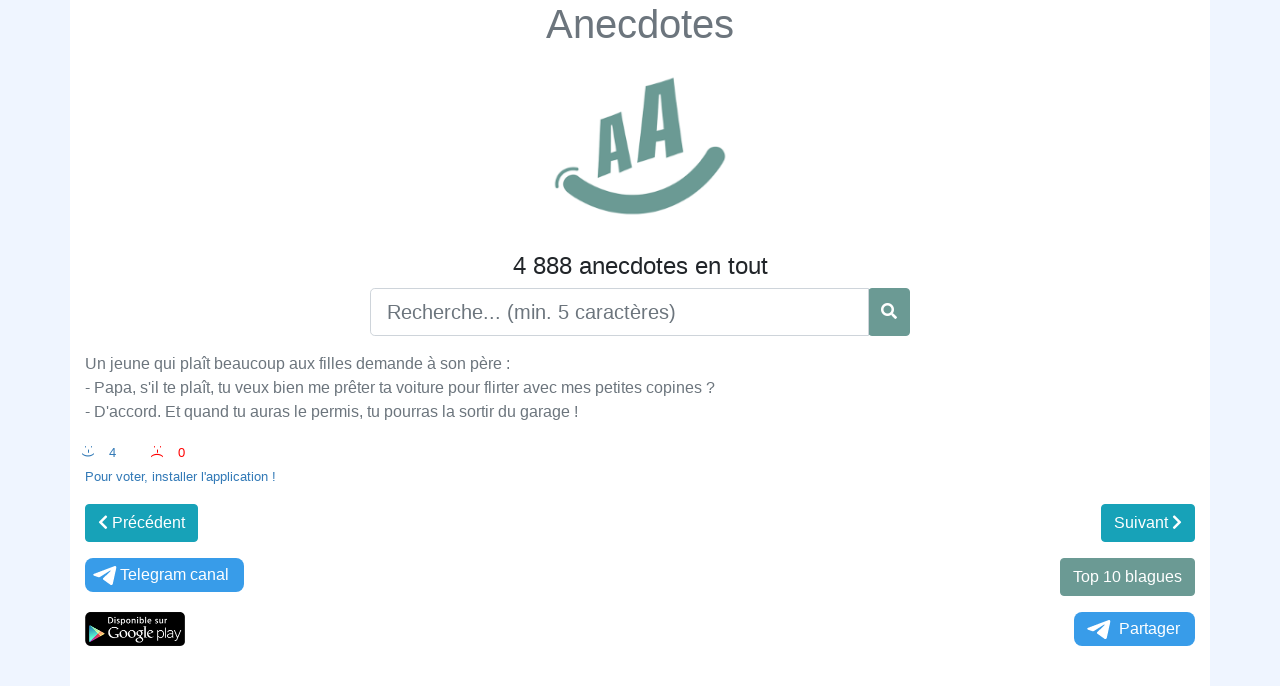

--- FILE ---
content_type: text/html; charset=utf-8
request_url: https://www.google.com/recaptcha/api2/aframe
body_size: 258
content:
<!DOCTYPE HTML><html><head><meta http-equiv="content-type" content="text/html; charset=UTF-8"></head><body><script nonce="PJDSbEmwAsJTjq6-Clsu4w">/** Anti-fraud and anti-abuse applications only. See google.com/recaptcha */ try{var clients={'sodar':'https://pagead2.googlesyndication.com/pagead/sodar?'};window.addEventListener("message",function(a){try{if(a.source===window.parent){var b=JSON.parse(a.data);var c=clients[b['id']];if(c){var d=document.createElement('img');d.src=c+b['params']+'&rc='+(localStorage.getItem("rc::a")?sessionStorage.getItem("rc::b"):"");window.document.body.appendChild(d);sessionStorage.setItem("rc::e",parseInt(sessionStorage.getItem("rc::e")||0)+1);localStorage.setItem("rc::h",'1769544727604');}}}catch(b){}});window.parent.postMessage("_grecaptcha_ready", "*");}catch(b){}</script></body></html>